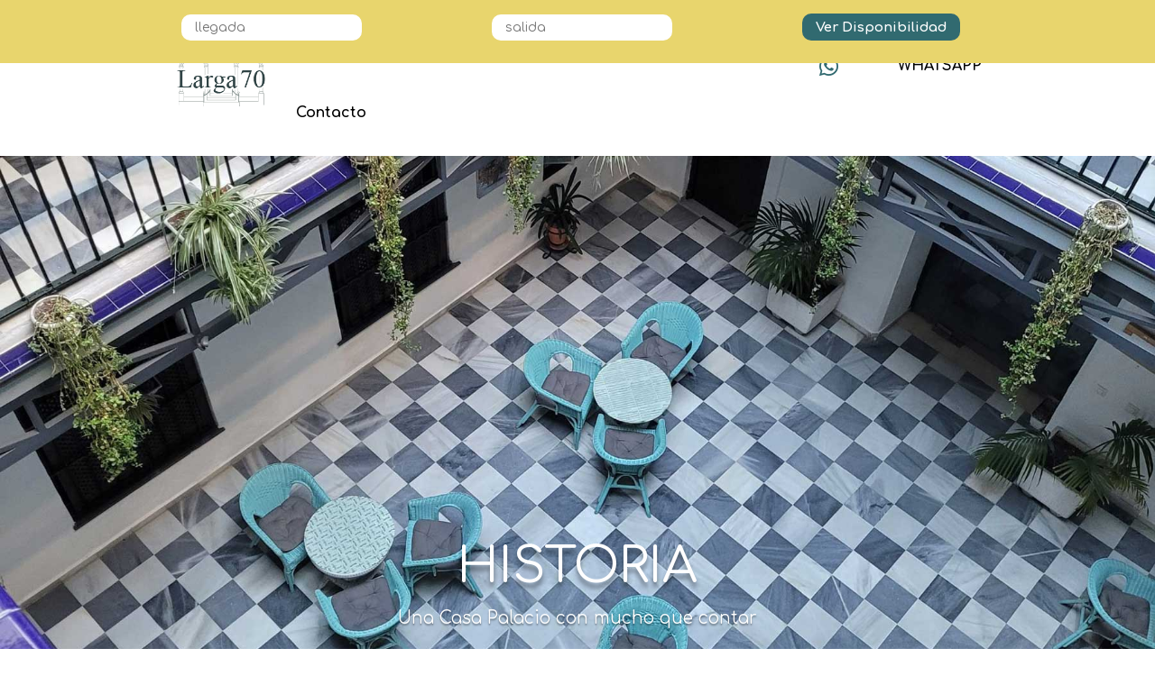

--- FILE ---
content_type: text/css
request_url: https://www.larga70.es/wp-content/themes/Divi-child/style.css?ver=4.27.4
body_size: 380
content:
  /*
Theme Name: Divi-child
Theme URI: https://cdwweb.com
Description: Child Theme to add Map Functionality to Divi
Author: Michael Corrigan
Author URI: https://cdwweb.com
Template: Divi
Version: 1.0.1
*/

body {
  padding-top:70px;
}

/* REDFORTS BOOKING ENGINE: */
#engine_holder {
  position: fixed;
  top: 0;
  left: 0;
  z-index:99999;
  width:100%;
  margin: 0;
  padding:0;
  height:70px;

  & .et_pb_row_0_tb_header.et_pb_row {
    margin:0;
    padding:0;
    width: 100%;
  }

  & .et_pb_column_0_tb_header {
    width:100%;
  }

}

@media only screen and (max-width: 980px) {

  body {
    padding-top:150px;
  }

  #engine_holder {
    height:150px;
  }

}


.engine {
  width:clamp(320px, 80%, 1000px);
  height:100%;
  margin:10px auto;
  padding:0;
}

.engine > form {
  display:flex;
  flex-wrap: wrap;
  align-items: center;
  justify-content: center;
  width:100%;
  height: 100%;

}
.engine > form > div {
  min-width: 200px;
  margin:5px auto;
  padding: 0 5px;
}

.engine > form > div {
  font-size:14px;
}

.engine input {
  padding:7px 15px;
  margin:0 auto;
  font-size:14px;
  border-radius:10px;
  border:none;
  width:90%;
}
.engine input[type="submit"] {
  background-color:rgb(49, 106, 112);;
  color:#fff;
  font-weight:700;
  cursor:pointer;
  font-size:1.05em;
  margin:0 auto;
  width: auto;
}

--- FILE ---
content_type: text/css
request_url: https://www.larga70.es/wp-content/et-cache/7/et-core-unified-tb-34-tb-36-deferred-7.min.css?ver=1761132834
body_size: 1976
content:
.et_pb_section_0_tb_header.et_pb_section{padding-top:0px;padding-right:0px;padding-bottom:0px;padding-left:0px;margin-top:0px;margin-right:0px;margin-bottom:0px;margin-left:0px;background-color:#e8d56d!important}.et_pb_row_0_tb_header.et_pb_row{padding-top:0px!important;padding-right:0px!important;padding-bottom:0px!important;padding-left:0px!important;margin-top:0px!important;margin-right:0px!important;margin-bottom:0px!important;margin-left:0px!important;padding-top:0px;padding-right:0px;padding-bottom:0px;padding-left:0px}.et_pb_row_0_tb_header,body #page-container .et-db #et-boc .et-l .et_pb_row_0_tb_header.et_pb_row,body.et_pb_pagebuilder_layout.single #page-container #et-boc .et-l .et_pb_row_0_tb_header.et_pb_row,body.et_pb_pagebuilder_layout.single.et_full_width_page #page-container #et-boc .et-l .et_pb_row_0_tb_header.et_pb_row{width:90%}.et_pb_code_0_tb_header{padding-top:0px;padding-right:0px;padding-bottom:0px;padding-left:0px;margin-top:0px!important;margin-right:0px!important;margin-bottom:0px!important;margin-left:0px!important}div.et_pb_section.et_pb_section_0_tb_footer{background-blend-mode:multiply;background-image:url(https://www.larga70.es/wp-content/uploads/2025/06/bakery-02@2x-1.jpg)!important}.et_pb_section_0_tb_footer{border-width:40px;border-color:#FFFFFF}.et_pb_section_0_tb_footer.et_pb_section{background-color:rgba(0,0,0,0.92)!important}.et_pb_row_0_tb_footer,body #page-container .et-db #et-boc .et-l .et_pb_row_0_tb_footer.et_pb_row,body.et_pb_pagebuilder_layout.single #page-container #et-boc .et-l .et_pb_row_0_tb_footer.et_pb_row,body.et_pb_pagebuilder_layout.single.et_full_width_page #page-container #et-boc .et-l .et_pb_row_0_tb_footer.et_pb_row{width:90%}.et_pb_heading_0_tb_footer .et_pb_heading_container h1,.et_pb_heading_0_tb_footer .et_pb_heading_container h2,.et_pb_heading_0_tb_footer .et_pb_heading_container h3,.et_pb_heading_0_tb_footer .et_pb_heading_container h4,.et_pb_heading_0_tb_footer .et_pb_heading_container h5,.et_pb_heading_0_tb_footer .et_pb_heading_container h6,.et_pb_text_0_tb_footer h6,.et_pb_text_2_tb_footer h6,.et_pb_text_3_tb_footer h6,.et_pb_text_4_tb_footer h6{font-size:18px;color:#FFFFFF!important;line-height:1.4em}.et_pb_heading_0_tb_footer{margin-bottom:10px!important}.et_pb_text_0_tb_footer.et_pb_text,.et_pb_text_0_tb_footer.et_pb_text a,.et_pb_text_0_tb_footer.et_pb_text blockquote,.et_pb_text_1_tb_footer.et_pb_text,.et_pb_text_2_tb_footer.et_pb_text,.et_pb_text_2_tb_footer.et_pb_text a,.et_pb_text_2_tb_footer.et_pb_text blockquote,.et_pb_text_3_tb_footer.et_pb_text,.et_pb_text_3_tb_footer.et_pb_text a,.et_pb_text_3_tb_footer.et_pb_text blockquote,.et_pb_text_4_tb_footer.et_pb_text,.et_pb_text_4_tb_footer.et_pb_text a,.et_pb_text_4_tb_footer.et_pb_text blockquote{color:#FFFFFF!important}.et_pb_text_0_tb_footer{font-size:14px}.et_pb_text_0_tb_footer a,.et_pb_text_1_tb_footer a{text-decoration:underline}.et_pb_text_0_tb_footer ul li,.et_pb_text_0_tb_footer ol li,.et_pb_text_1_tb_footer ul li,.et_pb_text_1_tb_footer ol li,.et_pb_text_2_tb_footer ul li,.et_pb_text_2_tb_footer ol li,.et_pb_text_3_tb_footer ul li,.et_pb_text_3_tb_footer ol li,.et_pb_text_4_tb_footer ul li,.et_pb_text_4_tb_footer ol li{line-height:1.8em;line-height:1.8em}.et_pb_text_0_tb_footer blockquote,.et_pb_text_2_tb_footer blockquote,.et_pb_text_3_tb_footer blockquote,.et_pb_text_4_tb_footer blockquote{font-family:'Comfortaa',display;font-weight:400;font-size:30px;line-height:1.4em;border-color:#FFFFFF}.et_pb_text_0_tb_footer h1,.et_pb_text_2_tb_footer h1,.et_pb_text_3_tb_footer h1,.et_pb_text_4_tb_footer h1{font-size:80px;color:#FFFFFF!important;line-height:1.2em}.et_pb_text_0_tb_footer h2,.et_pb_text_2_tb_footer h2,.et_pb_text_3_tb_footer h2,.et_pb_text_4_tb_footer h2{font-size:56px;color:#FFFFFF!important;line-height:1.2em}.et_pb_text_0_tb_footer h3,.et_pb_text_2_tb_footer h3,.et_pb_text_3_tb_footer h3,.et_pb_text_4_tb_footer h3{font-size:40px;color:#FFFFFF!important;line-height:1.4em}.et_pb_text_0_tb_footer h4,.et_pb_text_2_tb_footer h4,.et_pb_text_3_tb_footer h4,.et_pb_text_4_tb_footer h4{font-size:30px;color:#FFFFFF!important;line-height:1.4em}.et_pb_text_0_tb_footer h5,.et_pb_text_2_tb_footer h5,.et_pb_text_3_tb_footer h5,.et_pb_text_4_tb_footer h5{font-size:23px;color:#FFFFFF!important;line-height:1.4em}.et_pb_text_1_tb_footer.et_pb_text blockquote{color:#316a70!important}.et_pb_text_1_tb_footer blockquote{font-family:'Comfortaa',display;font-weight:400;font-size:30px;line-height:1.4em}.et_pb_text_1_tb_footer h1{font-size:80px;line-height:1.2em}.et_pb_text_1_tb_footer h2{font-size:56px;line-height:1.2em}.et_pb_text_1_tb_footer h3{font-size:40px;line-height:1.4em}.et_pb_text_1_tb_footer h4{font-size:30px;line-height:1.4em}.et_pb_text_1_tb_footer h5{font-size:23px;line-height:1.4em}.et_pb_text_1_tb_footer h6{font-size:18px;line-height:1.4em}.et_pb_text_1_tb_footer{width:100%}.et_pb_text_2_tb_footer,.et_pb_text_3_tb_footer,.et_pb_text_4_tb_footer{margin-bottom:20px!important}ul.et_pb_social_media_follow_0_tb_footer{margin-right:-8px!important;margin-left:-8px!important}.et_pb_social_media_follow_0_tb_footer li.et_pb_social_icon a.icon:before{color:#FFFFFF}.et_pb_social_media_follow_network_0_tb_footer a.icon,.et_pb_social_media_follow_network_1_tb_footer a.icon,.et_pb_social_media_follow_network_2_tb_footer a.icon{background-color:RGBA(255,255,255,0)!important}@media only screen and (max-width:980px){.et_pb_heading_0_tb_footer .et_pb_heading_container h1,.et_pb_heading_0_tb_footer .et_pb_heading_container h2,.et_pb_heading_0_tb_footer .et_pb_heading_container h3,.et_pb_heading_0_tb_footer .et_pb_heading_container h4,.et_pb_heading_0_tb_footer .et_pb_heading_container h5,.et_pb_heading_0_tb_footer .et_pb_heading_container h6{font-size:16px;text-align:center}.et_pb_text_0_tb_footer blockquote,.et_pb_text_0_tb_footer h4,.et_pb_text_1_tb_footer blockquote,.et_pb_text_1_tb_footer h4,.et_pb_text_2_tb_footer blockquote,.et_pb_text_2_tb_footer h4,.et_pb_text_3_tb_footer blockquote,.et_pb_text_3_tb_footer h4,.et_pb_text_4_tb_footer blockquote,.et_pb_text_4_tb_footer h4{font-size:23px}.et_pb_text_0_tb_footer h1,.et_pb_text_1_tb_footer h1,.et_pb_text_2_tb_footer h1,.et_pb_text_3_tb_footer h1,.et_pb_text_4_tb_footer h1{font-size:40px}.et_pb_text_0_tb_footer h2,.et_pb_text_1_tb_footer h2,.et_pb_text_2_tb_footer h2,.et_pb_text_3_tb_footer h2,.et_pb_text_4_tb_footer h2{font-size:34px}.et_pb_text_0_tb_footer h3,.et_pb_text_1_tb_footer h3,.et_pb_text_2_tb_footer h3,.et_pb_text_3_tb_footer h3,.et_pb_text_4_tb_footer h3{font-size:28px}.et_pb_text_0_tb_footer h5,.et_pb_text_1_tb_footer h5,.et_pb_text_2_tb_footer h5,.et_pb_text_3_tb_footer h5,.et_pb_text_4_tb_footer h5{font-size:19px}.et_pb_text_0_tb_footer h6,.et_pb_text_1_tb_footer h6,.et_pb_text_2_tb_footer h6,.et_pb_text_3_tb_footer h6,.et_pb_text_4_tb_footer h6{font-size:16px}}@media only screen and (max-width:767px){.et_pb_section_0_tb_footer{border-width:20px}.et_pb_heading_0_tb_footer .et_pb_heading_container h1,.et_pb_heading_0_tb_footer .et_pb_heading_container h2,.et_pb_heading_0_tb_footer .et_pb_heading_container h3,.et_pb_heading_0_tb_footer .et_pb_heading_container h4,.et_pb_heading_0_tb_footer .et_pb_heading_container h5,.et_pb_heading_0_tb_footer .et_pb_heading_container h6{font-size:14px;text-align:center}.et_pb_text_0_tb_footer blockquote,.et_pb_text_0_tb_footer h4,.et_pb_text_1_tb_footer blockquote,.et_pb_text_1_tb_footer h4,.et_pb_text_2_tb_footer blockquote,.et_pb_text_2_tb_footer h4,.et_pb_text_3_tb_footer blockquote,.et_pb_text_3_tb_footer h4,.et_pb_text_4_tb_footer blockquote,.et_pb_text_4_tb_footer h4{font-size:16px}.et_pb_text_0_tb_footer h1,.et_pb_text_1_tb_footer h1,.et_pb_text_2_tb_footer h1,.et_pb_text_3_tb_footer h1,.et_pb_text_4_tb_footer h1{font-size:24px}.et_pb_text_0_tb_footer h2,.et_pb_text_1_tb_footer h2,.et_pb_text_2_tb_footer h2,.et_pb_text_3_tb_footer h2,.et_pb_text_4_tb_footer h2{font-size:20px}.et_pb_text_0_tb_footer h3,.et_pb_text_1_tb_footer h3,.et_pb_text_2_tb_footer h3,.et_pb_text_3_tb_footer h3,.et_pb_text_4_tb_footer h3{font-size:18px}.et_pb_text_0_tb_footer h5,.et_pb_text_1_tb_footer h5,.et_pb_text_2_tb_footer h5,.et_pb_text_3_tb_footer h5,.et_pb_text_4_tb_footer h5{font-size:15px}.et_pb_text_0_tb_footer h6,.et_pb_text_1_tb_footer h6,.et_pb_text_2_tb_footer h6,.et_pb_text_3_tb_footer h6,.et_pb_text_4_tb_footer h6{font-size:14px}}.et_pb_section_1.et_pb_section{padding-bottom:0px}.et_pb_row_1,body #page-container .et-db #et-boc .et-l .et_pb_row_1.et_pb_row,body.et_pb_pagebuilder_layout.single #page-container #et-boc .et-l .et_pb_row_1.et_pb_row,body.et_pb_pagebuilder_layout.single.et_full_width_page #page-container #et-boc .et-l .et_pb_row_1.et_pb_row,.et_pb_row_2,body #page-container .et-db #et-boc .et-l .et_pb_row_2.et_pb_row,body.et_pb_pagebuilder_layout.single #page-container #et-boc .et-l .et_pb_row_2.et_pb_row,body.et_pb_pagebuilder_layout.single.et_full_width_page #page-container #et-boc .et-l .et_pb_row_2.et_pb_row,.et_pb_row_3,body #page-container .et-db #et-boc .et-l .et_pb_row_3.et_pb_row,body.et_pb_pagebuilder_layout.single #page-container #et-boc .et-l .et_pb_row_3.et_pb_row,body.et_pb_pagebuilder_layout.single.et_full_width_page #page-container #et-boc .et-l .et_pb_row_3.et_pb_row,.et_pb_row_4,body #page-container .et-db #et-boc .et-l .et_pb_row_4.et_pb_row,body.et_pb_pagebuilder_layout.single #page-container #et-boc .et-l .et_pb_row_4.et_pb_row,body.et_pb_pagebuilder_layout.single.et_full_width_page #page-container #et-boc .et-l .et_pb_row_4.et_pb_row{width:90%}.et_pb_heading_0 .et_pb_heading_container h1,.et_pb_heading_0 .et_pb_heading_container h2,.et_pb_heading_0 .et_pb_heading_container h3,.et_pb_heading_0 .et_pb_heading_container h4,.et_pb_heading_0 .et_pb_heading_container h5,.et_pb_heading_0 .et_pb_heading_container h6,.et_pb_heading_1 .et_pb_heading_container h1,.et_pb_heading_1 .et_pb_heading_container h2,.et_pb_heading_1 .et_pb_heading_container h3,.et_pb_heading_1 .et_pb_heading_container h4,.et_pb_heading_1 .et_pb_heading_container h5,.et_pb_heading_1 .et_pb_heading_container h6,.et_pb_heading_2 .et_pb_heading_container h1,.et_pb_heading_2 .et_pb_heading_container h2,.et_pb_heading_2 .et_pb_heading_container h3,.et_pb_heading_2 .et_pb_heading_container h4,.et_pb_heading_2 .et_pb_heading_container h5,.et_pb_heading_2 .et_pb_heading_container h6{font-size:40px;line-height:1.4em;text-align:center}.et_pb_heading_0,.et_pb_heading_1,.et_pb_heading_2{margin-bottom:10px!important}.et_pb_text_0 a,.et_pb_text_1 a,.et_pb_text_2 a{text-decoration:underline}.et_pb_text_0 ul li,.et_pb_text_0 ol li,.et_pb_text_1 ul li,.et_pb_text_1 ol li,.et_pb_text_2 ul li,.et_pb_text_2 ol li{line-height:1.8em;line-height:1.8em}.et_pb_text_0.et_pb_text blockquote,.et_pb_text_1.et_pb_text blockquote,.et_pb_text_2.et_pb_text blockquote{color:#316a70!important}.et_pb_text_0 blockquote,.et_pb_text_1 blockquote,.et_pb_text_2 blockquote{font-family:'Comfortaa',display;font-weight:400;font-size:30px;line-height:1.4em}.et_pb_text_0 h1,.et_pb_text_1 h1,.et_pb_text_2 h1{font-size:80px;line-height:1.2em}.et_pb_text_0 h2,.et_pb_text_1 h2,.et_pb_text_2 h2{font-size:56px;line-height:1.2em}.et_pb_text_0 h3,.et_pb_text_1 h3,.et_pb_text_2 h3{font-size:40px;line-height:1.4em}.et_pb_text_0 h4,.et_pb_text_1 h4,.et_pb_text_2 h4{font-size:30px;line-height:1.4em}.et_pb_text_0 h5,.et_pb_text_1 h5,.et_pb_text_2 h5{font-size:23px;line-height:1.4em}.et_pb_text_0 h6,.et_pb_text_1 h6,.et_pb_text_2 h6{font-size:18px;line-height:1.4em}.et_pb_button_0_wrapper .et_pb_button_0,.et_pb_button_0_wrapper .et_pb_button_0:hover,.et_pb_button_1_wrapper .et_pb_button_1,.et_pb_button_1_wrapper .et_pb_button_1:hover,.et_pb_button_2_wrapper .et_pb_button_2,.et_pb_button_2_wrapper .et_pb_button_2:hover{padding-top:12px!important;padding-right:24px!important;padding-bottom:12px!important;padding-left:24px!important}body #page-container .et_pb_section .et_pb_button_0,body #page-container .et_pb_section .et_pb_button_1{color:#316a70!important;border-color:#316a70;letter-spacing:0.04em;font-family:'Comfortaa',display!important;background-color:RGBA(255,255,255,0)}.et_pb_button_0,.et_pb_button_0:after,.et_pb_button_1,.et_pb_button_1:after,.et_pb_button_2,.et_pb_button_2:after{transition:all 300ms ease 0ms}.et_pb_divider_0,.et_pb_divider_1,.et_pb_divider_2{height:auto}.et_pb_row_2.et_pb_row{padding-bottom:56px!important;padding-bottom:56px}.et_pb_row_3.et_pb_row{padding-top:50px!important;padding-bottom:56px!important;padding-top:50px;padding-bottom:56px}body #page-container .et_pb_section .et_pb_button_2{color:#316a70!important;border-color:#316a70;letter-spacing:0.04em;font-size:15px;font-family:'Comfortaa',display!important;background-color:RGBA(255,255,255,0)}body #page-container .et_pb_section .et_pb_button_2:after{font-size:1.6em}body.et_button_custom_icon #page-container .et_pb_button_2:after{font-size:15px}.et_pb_slide_3,.et_pb_slide_4,.et_pb_slide_5,.et_pb_slider .et_pb_slide_3,.et_pb_slider .et_pb_slide_4,.et_pb_slider .et_pb_slide_5{background-color:RGBA(255,255,255,0)}.et_pb_slider[data-active-slide="et_pb_slide_3"] .et-pb-slider-arrows .et-pb-arrow-prev,.et_pb_slider[data-active-slide="et_pb_slide_3"] .et-pb-slider-arrows .et-pb-arrow-next,.et_pb_slider[data-active-slide="et_pb_slide_4"] .et-pb-slider-arrows .et-pb-arrow-prev,.et_pb_slider[data-active-slide="et_pb_slide_4"] .et-pb-slider-arrows .et-pb-arrow-next,.et_pb_slider[data-active-slide="et_pb_slide_5"] .et-pb-slider-arrows .et-pb-arrow-prev,.et_pb_slider[data-active-slide="et_pb_slide_5"] .et-pb-slider-arrows .et-pb-arrow-next,.et_pb_slider_1 .et-pb-slider-arrows .et-pb-arrow-prev,.et_pb_slider_1 .et-pb-slider-arrows .et-pb-arrow-next{color:#316a70}.et_pb_slider[data-active-slide="et_pb_slide_3"] .et-pb-controllers a,.et_pb_slider[data-active-slide="et_pb_slide_3"] .et-pb-controllers .et-pb-active-control,.et_pb_slider[data-active-slide="et_pb_slide_4"] .et-pb-controllers a,.et_pb_slider[data-active-slide="et_pb_slide_4"] .et-pb-controllers .et-pb-active-control,.et_pb_slider[data-active-slide="et_pb_slide_5"] .et-pb-controllers a,.et_pb_slider[data-active-slide="et_pb_slide_5"] .et-pb-controllers .et-pb-active-control,.et_pb_slider_1 .et-pb-controllers a,.et_pb_slider_1 .et-pb-controllers .et-pb-active-control{background-color:#316a70}.et_pb_slider_1.et_pb_slider .et_pb_slide_description .et_pb_slide_title{font-size:34px!important;color:#316a70!important;letter-spacing:1px;line-height:2em}.et_pb_slider_1.et_pb_slider{line-height:1.4em;overflow-x:hidden;overflow-y:hidden}.et_pb_slider_1.et_pb_slider .et_pb_slide_content{font-family:'Comfortaa',display;font-weight:400;font-size:30px!important;color:#316a70!important;line-height:1.4em}.et_pb_slider_1.et_pb_slider .et_pb_slide_content ul li{font-size:16px;color:rgba(0,0,0,0.6)!important;line-height:1.8em;list-style-type:none!important;list-style-position:inside}.et_pb_slider_1 .et_pb_slide .et_pb_slide_description{text-shadow:0em 0em 0.3em RGBA(255,255,255,0)}.et_pb_slider_1 .et_pb_slide_description,.et_pb_slider_fullwidth_off.et_pb_slider_1 .et_pb_slide_description{padding-top:0px;padding-bottom:0px}body #page-container .et_pb_section .et_pb_slider_1.et_pb_slider .et_pb_more_button.et_pb_button{color:#FFFFFF!important;letter-spacing:0.04em;background-color:#316a70;padding-top:12px!important;padding-right:24px!important;padding-bottom:12px!important;padding-left:24px!important}.et_pb_column_1,.et_pb_column_4,.et_pb_column_5{padding-top:8%;padding-bottom:8%}.et_pb_column_2{background-image:url(https://www.larga70.es/wp-content/uploads/2025/06/edificio-square.jpg)}.et_pb_column_3{background-image:url(https://www.larga70.es/wp-content/uploads/2025/06/restaurante_square.jpg)}.et_pb_column_6{background-image:url(https://www.larga70.es/wp-content/uploads/2025/06/apartamentos_square.jpg)}@media only screen and (max-width:980px){.et_pb_heading_0 .et_pb_heading_container h1,.et_pb_heading_0 .et_pb_heading_container h2,.et_pb_heading_0 .et_pb_heading_container h3,.et_pb_heading_0 .et_pb_heading_container h4,.et_pb_heading_0 .et_pb_heading_container h5,.et_pb_heading_0 .et_pb_heading_container h6,.et_pb_text_0 h3,.et_pb_heading_1 .et_pb_heading_container h1,.et_pb_heading_1 .et_pb_heading_container h2,.et_pb_heading_1 .et_pb_heading_container h3,.et_pb_heading_1 .et_pb_heading_container h4,.et_pb_heading_1 .et_pb_heading_container h5,.et_pb_heading_1 .et_pb_heading_container h6,.et_pb_text_1 h3,.et_pb_heading_2 .et_pb_heading_container h1,.et_pb_heading_2 .et_pb_heading_container h2,.et_pb_heading_2 .et_pb_heading_container h3,.et_pb_heading_2 .et_pb_heading_container h4,.et_pb_heading_2 .et_pb_heading_container h5,.et_pb_heading_2 .et_pb_heading_container h6,.et_pb_text_2 h3{font-size:28px}.et_pb_text_0 blockquote,.et_pb_text_0 h4,.et_pb_text_1 blockquote,.et_pb_text_1 h4,.et_pb_text_2 blockquote,.et_pb_text_2 h4{font-size:23px}.et_pb_text_0 h1,.et_pb_text_1 h1,.et_pb_text_2 h1{font-size:40px}.et_pb_text_0 h2,.et_pb_text_1 h2,.et_pb_text_2 h2{font-size:34px}.et_pb_text_0 h5,.et_pb_text_1 h5,.et_pb_text_2 h5{font-size:19px}.et_pb_text_0 h6,.et_pb_text_1 h6,.et_pb_text_2 h6{font-size:16px}body #page-container .et_pb_section .et_pb_button_0:after,body #page-container .et_pb_section .et_pb_button_1:after,body #page-container .et_pb_section .et_pb_button_2:after,body #page-container .et_pb_section .et_pb_slider_1.et_pb_slider .et_pb_more_button.et_pb_button:after{display:inline-block;opacity:0}body #page-container .et_pb_section .et_pb_button_0:hover:after,body #page-container .et_pb_section .et_pb_button_1:hover:after,body #page-container .et_pb_section .et_pb_button_2:hover:after,body #page-container .et_pb_section .et_pb_slider_1.et_pb_slider .et_pb_more_button.et_pb_button:hover:after{opacity:1}.et_pb_divider_0,.et_pb_divider_1,.et_pb_divider_2{height:50vw}.et_pb_slider_1.et_pb_slider .et_pb_slides .et_pb_slide_content{font-size:28px!important}.et_pb_slider_1.et_pb_slider .et_pb_slide_content ul li{font-size:15px}.et_pb_column_1,.et_pb_column_4,.et_pb_column_5{padding-top:0%}}@media only screen and (max-width:767px){.et_pb_heading_0 .et_pb_heading_container h1,.et_pb_heading_0 .et_pb_heading_container h2,.et_pb_heading_0 .et_pb_heading_container h3,.et_pb_heading_0 .et_pb_heading_container h4,.et_pb_heading_0 .et_pb_heading_container h5,.et_pb_heading_0 .et_pb_heading_container h6,.et_pb_text_0 h3,.et_pb_heading_1 .et_pb_heading_container h1,.et_pb_heading_1 .et_pb_heading_container h2,.et_pb_heading_1 .et_pb_heading_container h3,.et_pb_heading_1 .et_pb_heading_container h4,.et_pb_heading_1 .et_pb_heading_container h5,.et_pb_heading_1 .et_pb_heading_container h6,.et_pb_text_1 h3,.et_pb_heading_2 .et_pb_heading_container h1,.et_pb_heading_2 .et_pb_heading_container h2,.et_pb_heading_2 .et_pb_heading_container h3,.et_pb_heading_2 .et_pb_heading_container h4,.et_pb_heading_2 .et_pb_heading_container h5,.et_pb_heading_2 .et_pb_heading_container h6,.et_pb_text_2 h3{font-size:18px}.et_pb_text_0 blockquote,.et_pb_text_0 h4,.et_pb_text_1 blockquote,.et_pb_text_1 h4,.et_pb_text_2 blockquote,.et_pb_text_2 h4{font-size:16px}.et_pb_text_0 h1,.et_pb_text_1 h1,.et_pb_text_2 h1{font-size:24px}.et_pb_text_0 h2,.et_pb_text_1 h2,.et_pb_text_2 h2{font-size:20px}.et_pb_text_0 h5,.et_pb_text_1 h5,.et_pb_text_2 h5{font-size:15px}.et_pb_text_0 h6,.et_pb_text_1 h6,.et_pb_text_2 h6,.et_pb_slider_1.et_pb_slider .et_pb_slide_content ul li{font-size:14px}body #page-container .et_pb_section .et_pb_button_0:after,body #page-container .et_pb_section .et_pb_button_1:after,body #page-container .et_pb_section .et_pb_button_2:after,body #page-container .et_pb_section .et_pb_slider_1.et_pb_slider .et_pb_more_button.et_pb_button:after{display:inline-block;opacity:0}body #page-container .et_pb_section .et_pb_button_0:hover:after,body #page-container .et_pb_section .et_pb_button_1:hover:after,body #page-container .et_pb_section .et_pb_button_2:hover:after,body #page-container .et_pb_section .et_pb_slider_1.et_pb_slider .et_pb_more_button.et_pb_button:hover:after{opacity:1}.et_pb_divider_0,.et_pb_divider_1,.et_pb_divider_2{height:50vw}.et_pb_slider_1.et_pb_slider .et_pb_slides .et_pb_slide_content{font-size:18px!important}.et_pb_column_1,.et_pb_column_4,.et_pb_column_5{padding-top:0%}}

--- FILE ---
content_type: application/javascript; charset=UTF-8
request_url: https://booking.redforts.com/tvE9aSRR/widget.js
body_size: 409
content:
var data_redforts_com={"c":"tvE9aSRR","d":"Su,Mo,Tu,We,Th,Fr,Sa".split(","),"D":"Sun,Mon,Tue,Wed,Thu,Fri,Sat".split(","),"e1":"Please select arrival and departure dates to continue.","e2":"The departure must be after the arrival. Please correct that to continue.","F":"2026-01-18","h":"booking.redforts.com","l":"en","L":"2026-12-07","m":"Jan,Feb,Mar,Apr,May,Jun,Jul,Aug,Sep,Oct,Nov,Dec".split(","),"M":"January,February,March,April,May,June,July,August,September,October,November,December".split(","),"t":"Go to today"};(function(){var e;if(!document.head)document.head=document.getElementsByTagName('head')[0];e=document.createElement('link');e.setAttribute('rel','stylesheet');e.setAttribute('type','text/css');e.setAttribute('href','https://booking.redforts.com/static-f578d430/widget.css');document.head.appendChild(e);e=document.createElement('script');e.setAttribute('type','text/javascript');e.setAttribute('src','https://booking.redforts.com/static-f578d430/widget.js');document.head.appendChild(e);})();